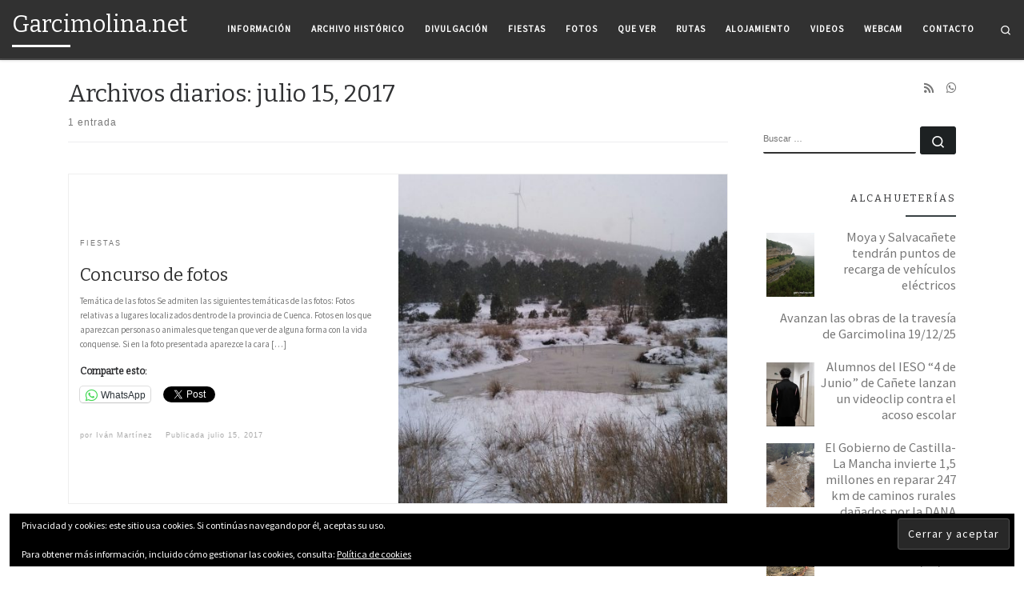

--- FILE ---
content_type: text/html; charset=utf-8
request_url: https://www.google.com/recaptcha/api2/aframe
body_size: 268
content:
<!DOCTYPE HTML><html><head><meta http-equiv="content-type" content="text/html; charset=UTF-8"></head><body><script nonce="77WKLovKRMWiMjG8oJ8GcQ">/** Anti-fraud and anti-abuse applications only. See google.com/recaptcha */ try{var clients={'sodar':'https://pagead2.googlesyndication.com/pagead/sodar?'};window.addEventListener("message",function(a){try{if(a.source===window.parent){var b=JSON.parse(a.data);var c=clients[b['id']];if(c){var d=document.createElement('img');d.src=c+b['params']+'&rc='+(localStorage.getItem("rc::a")?sessionStorage.getItem("rc::b"):"");window.document.body.appendChild(d);sessionStorage.setItem("rc::e",parseInt(sessionStorage.getItem("rc::e")||0)+1);localStorage.setItem("rc::h",'1768767309219');}}}catch(b){}});window.parent.postMessage("_grecaptcha_ready", "*");}catch(b){}</script></body></html>